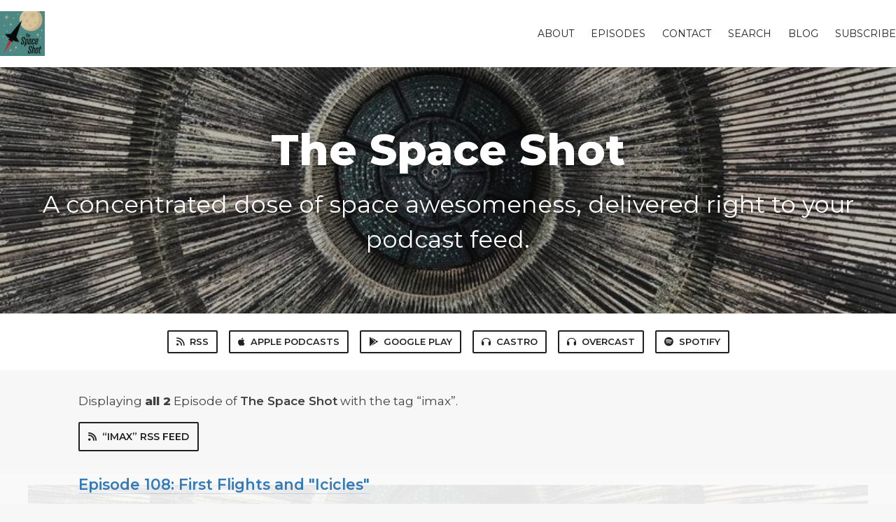

--- FILE ---
content_type: text/html; charset=utf-8
request_url: https://thespaceshot.fireside.fm/tags/imax
body_size: 2534
content:
<!DOCTYPE html>
<html>
  <head>
    <meta charset="utf-8" />
    <meta content="IE=edge,chrome=1" http-equiv="X-UA-Compatible" />
    <meta content="width=device-width, initial-scale=1" name="viewport" />
    <meta name="generator" content="Fireside 2.1">
    <meta name="title" content="The Space Shot - Episodes Tagged with “imax”">
    <title>The Space Shot - Episodes Tagged with “imax”</title>
    <!--

        ______________                   ______________
        ___  ____/__(_)_____________________(_)_____  /____
        __  /_   __  /__  ___/  _ \_  ___/_  /_  __  /_  _ \
        _  __/   _  / _  /   /  __/(__  )_  / / /_/ / /  __/
        /_/      /_/  /_/    \___//____/ /_/  \__,_/  \___/

        Fireside v2.1

-->
    <link rel="canonical" href="https://thespaceshot.fireside.fm/tags/imax">
    <meta name="description" content="A concentrated dose of space awesomeness, delivered right to your podcast feed.">
    <meta name="author" content="John Mulnix">
      <meta name="apple-itunes-app" content="app-id=1238688386" />
    <link rel="alternate" type="application/rss+xml" title="The Space Shot RSS Feed" href="https://feeds.fireside.fm/thespaceshot/rss" />
    <link rel="alternate" title="The Space Shot JSON Feed" type="application/json" href="https://thespaceshot.fireside.fm/json" />

    <link rel="shortcut icon" type="image/png" href="https://media24.fireside.fm/file/fireside-images-2024/podcasts/images/e/ea1f749c-7812-45de-a906-c492077f53c2/favicon.png?v=4" />
    <link rel="apple-touch-icon" type="image/png" href="https://media24.fireside.fm/file/fireside-images-2024/podcasts/images/e/ea1f749c-7812-45de-a906-c492077f53c2/touch_icon_iphone.png?v=4" sizes="57x57" />
    <link rel="apple-touch-icon" type="image/png" href="https://media24.fireside.fm/file/fireside-images-2024/podcasts/images/e/ea1f749c-7812-45de-a906-c492077f53c2/touch_icon_iphone.png?v=4" sizes="114x114" />
    <link rel="apple-touch-icon" type="image/png" href="https://media24.fireside.fm/file/fireside-images-2024/podcasts/images/e/ea1f749c-7812-45de-a906-c492077f53c2/touch_icon_ipad.png?v=4" sizes="72x72" />
    <link rel="apple-touch-icon" type="image/png" href="https://media24.fireside.fm/file/fireside-images-2024/podcasts/images/e/ea1f749c-7812-45de-a906-c492077f53c2/touch_icon_ipad.png?v=4" sizes="144x144" />

      <link rel="stylesheet" media="all" href="https://a.fireside.fm/assets/v1/themes/classic-22bc427a74ab4814463f72e38ceec49381946a60c8743aa13d10e5842987083a.css" data-turbolinks-track="true" />

    <meta name="csrf-param" content="authenticity_token" />
<meta name="csrf-token" content="X6DQ-nLBCbtn2GeO89UBLf1y5YwuLlk0uwimoUccmLIYhTAI2MN7eZOC0-bbV_t1GsrXq-i_UxEK5CfI7X7TOw" />
    
    
    <script src="https://a.fireside.fm/assets/v1/sub-2fc9f7c040bd4f21d2448c82e2f985c50d3304f3892dd254273e92a54f2b9434.js" data-turbolinks-track="true"></script>
      <style>#episode_5c37d954-e1ec-4cce-9e67-20b16028b95e { background-image:url('https://media24.fireside.fm/file/fireside-images-2024/podcasts/images/e/ea1f749c-7812-45de-a906-c492077f53c2/header.jpg?v=2'); }</style>
  <style>#episode_4c92a936-a605-46ef-8afb-6950f3639d77 { background-image:url('https://media24.fireside.fm/file/fireside-images-2024/podcasts/images/e/ea1f749c-7812-45de-a906-c492077f53c2/header.jpg?v=2'); }</style>

    

    
    
  </head>
    <body>
    <header class="fixed-header">
  <a class="fixed-header-logo" href="https://thespaceshot.fireside.fm">
    <img id="cover-small" src="https://media24.fireside.fm/file/fireside-images-2024/podcasts/images/e/ea1f749c-7812-45de-a906-c492077f53c2/cover_small.jpg?v=4" />
</a>  <div class="fixed-header-hamburger">
    <span></span>
    <span></span>
    <span></span>
  </div>
  <ul class="fixed-header-nav">

      <li><a href="/about">About</a></li>

    <li><a href="/episodes">Episodes</a></li>



      <li><a href="/contact">Contact</a></li>


      <li><a href="/search">Search</a></li>

      <li><a href="/articles">Blog</a></li>



    <li><a href="/subscribe">Subscribe</a></li>
  </ul>
</header>


<main>
  

<header class="hero ">
  <div class="hero-background" style="background-image: url(https://media24.fireside.fm/file/fireside-images-2024/podcasts/images/e/ea1f749c-7812-45de-a906-c492077f53c2/header.jpg?v=2)"></div>
    <div class="hero-content ">
      <h1>
        The Space Shot
      </h1>
      <h2>
        A concentrated dose of space awesomeness, delivered right to your podcast feed.
      </h2>
  </div>

</header>


  <nav class="links link-list-inline-row">
  <ul>
      <li><a class="btn btn--small" href="https://feeds.fireside.fm/thespaceshot/rss"><i class="fas fa-rss" aria-hidden="true"></i> RSS</a></li>
      <li><a class="btn btn--small" href="https://www.google.com/url?sa=t&amp;rct=j&amp;q=&amp;esrc=s&amp;source=web&amp;cd=1&amp;cad=rja&amp;uact=8&amp;ved=0ahUKEwiJs_br54jUAhVk64MKHfTSDcgQFggkMAA&amp;url=https%3A%2F%2Fitunes.apple.com%2Fus%2Fpodcast%2Fthe-space-shot%2Fid1238688386%3Fmt%3D2&amp;usg=AFQjCNFAVTjH03chUKaKVElReeYn471obA&amp;sig2=590VleS7zZuz1d_sGqkU8Q"><i class="fab fa-apple" aria-hidden="true"></i> Apple Podcasts</a></li>
      <li><a class="btn btn--small" href="https://play.google.com/music/m/Ixx6vkpanufshta7jmlxhkpr74u?t=The_Space_Shot"><i class="fab fa-google-play" aria-hidden="true"></i> Google Play</a></li>
      <li><a class="btn btn--small" href="https://castro.fm/itunes/1&amp;"><i class="fas fa-headphones" aria-hidden="true"></i> Castro</a></li>
      <li><a class="btn btn--small" href="https://overcast.fm/itunes1238688386/the-space-shot"><i class="fas fa-headphones" aria-hidden="true"></i> Overcast</a></li>
      <li><a class="btn btn--small" href="https://open.spotify.com/show/1AvqMHzcbFB9jZifs49Y1D"><i class="fab fa-spotify" aria-hidden="true"></i> Spotify</a></li>
    
  </ul>
</nav>


    <header class="list-header">
      <div class="prose">
        <p>Displaying <b>all&nbsp;2</b> Episode of <strong>The Space Shot</strong> with the tag “imax”.</p>
      </div>

      <p><a class="btn btn--inline" href="/tags/imax/rss"><i class="fas fa-rss" aria-hidden="true"></i> “imax” RSS Feed</a></p>
    </header>

    <ul class="list header">
      

<li>
    <a href="/108"><figure id="episode_5c37d954-e1ec-4cce-9e67-20b16028b95e" class="list-background"></figure></a>

    <div class="list-item prose">
      <h3>
        <a href="/108">Episode 108: First Flights and &quot;Icicles&quot;</a>
      </h3>
      <h6>
        <span>
            <i class="fas fa-podcast" aria-hidden="true"></i> Episode &nbsp;|&nbsp;
          <i class="far fa-calendar-alt" aria-hidden="true"></i> August 30th, 2017
            &nbsp;|&nbsp;
            <i class="far fa-flag" aria-hidden="true"></i> Season 1
          &nbsp;|&nbsp;
          <i class="far fa-clock" aria-hidden="true"></i> 5 mins 46 secs
        </span>
      </h6>
        <h6>
          <span>
            <i class="fas fa-tag" aria-hidden="true"></i> commercial cargo, commercial space, commercial space podcast, dream chaser, guy bluford, history podcast, houston, imax, imax movie, johnson space center, johnson space center oral history, nasa, oral history podcast, sierra nevada, space, space history, space history podcast, space podcast, space shot, space shuttle, space shuttle imax, space shuttle podcast, sts 41, sts 8, the dream is alive, the space shot
          </span>
        </h6>
      <p>Be sure to connect with me on Instagram, Facebook, and Twitter.  Check out the links below and hit me up with any questions or feedback! </p>

    </div>
</li>


<li>
    <a href="/36"><figure id="episode_4c92a936-a605-46ef-8afb-6950f3639d77" class="list-background"></figure></a>

    <div class="list-item prose">
      <h3>
        <a href="/36">Episode 36: The Cosmosphere</a>
      </h3>
      <h6>
        <span>
            <i class="fas fa-podcast" aria-hidden="true"></i> Episode &nbsp;|&nbsp;
          <i class="far fa-calendar-alt" aria-hidden="true"></i> June 19th, 2017
            &nbsp;|&nbsp;
            <i class="far fa-flag" aria-hidden="true"></i> Season 1
          &nbsp;|&nbsp;
          <i class="far fa-clock" aria-hidden="true"></i> 4 mins 17 secs
        </span>
      </h6>
        <h6>
          <span>
            <i class="fas fa-tag" aria-hidden="true"></i> apollo, apollo 13, cosmosphere, history, imax, kansas, nasa, soviets, space
          </span>
        </h6>
      <p>Today is the last of the travel episodes for now.  Tomorrow the regular format will start back up!  Thanks for listening!</p>

    </div>
</li>

    </ul>

</main>



<footer class="footer">
  <h5 class="footer-title">
    <strong>
      The Space Shot
    </strong>
        is © 2026 by John Mulnix
  </h5>
  <ul class="footer-nav">
      <li><a href="/about">About</a></li>

    <li><a href="/episodes">Episodes</a></li>



      <li><a href="/contact">Contact</a></li>


      <li><a href="/search">Search</a></li>

      <li><a href="/articles">Blog</a></li>



    <li><a href="/subscribe">Subscribe</a></li>
  </ul>
</footer>


    <footer class="site-footer">
  <a title="Powered by Fireside" class="fireside-link" href="https://fireside.fm">
    <img style="margin-bottom: .5em;" src="https://a.fireside.fm/assets/v1/logo/logo-256x256-cb70064014cf3a936afe95853012c1386e4be20a9e7ac677316e591a99fb2999.png" />
    <span>Powered by Fireside</span>
</a></footer>

    
  </body>
</html>
